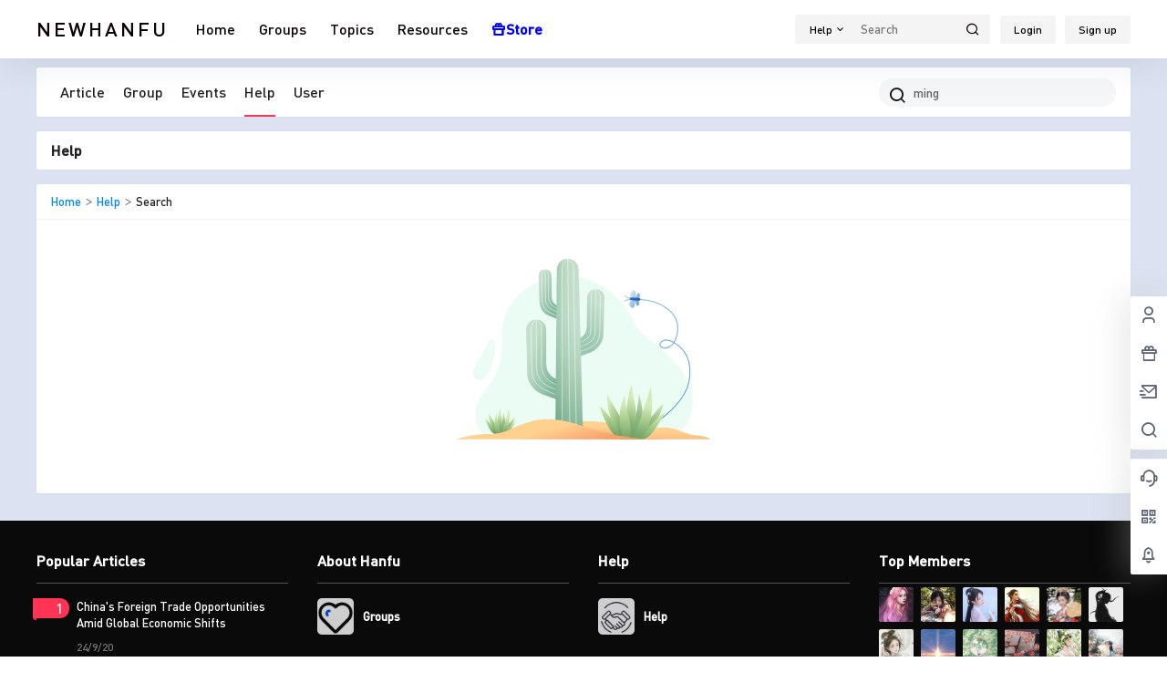

--- FILE ---
content_type: text/css
request_url: https://www.newhanfu.com/wp-content/themes/b2child/style.css?ver=5.8.0
body_size: 1878
content:
/*
Theme Name:     B2子主题
Theme URI:      http: //7b2.com/
Description:    Child theme for the seven
Author:         子主题模版
Author URI:     http: //7b2.com/
Template:       b2
Version:        0.5.8
*/

/*下面是您自己DIY的css样式代码*/
/* a,abbr,acronym,address,applet,big,blockquote,body,caption,cite,code,dd,del,dfn,div,dl,dt,em,fieldset,figure,font,form,h1,h2,h3,h4,h5,h6,html,iframe,ins,kbd,label,legend,li,object,ol,p,pre,q,s,samp,small,span,strike,strong,sub,sup,table,tbody,td,tfoot,th,thead,tr,tt,ul,var {
	border: 0;
	font-size: 100%;
	font-style: inherit;
	font-weight: inherit;
	margin: 0;
	outline: 0;
	padding: 0;
	vertical-align: baseline;
	box-sizing: border-box;
	word-break: break-word;
}


button,input[type="text"],input[type="password"],input[type="number"],textarea {
	-webkit-appearance: none;
	outline: none;
	-webkit-tap-highlight-color: rgba(0,0,0,0);
	border:1px solid #ccc;
	box-sizing: border-box
}

select{
	-webkit-appearance: none;
	outline: none;
	-webkit-tap-highlight-color: rgba(0,0,0,0);
	padding:5px 10px;
	cursor: pointer;
	box-shadow: inset 0 0 9px rgba(204,204,204,.39);
	background: url(Assets/fontend/images/arrow.png) no-repeat 97% 9px;
	padding-right:20px
}

body{
	line-height: 1.4;
	color: #323232;
	text-rendering: optimizeLegibility;
	-webkit-font-smoothing: antialiased;
	-moz-osx-font-smoothing: grayscale;
	-moz-font-feature-settings: "liga" on;
	font-feature-settings: "liga" on;
} */

/*
@font-face {
  font-family: "DIN";
  font-display: swap;
}
*/

/* 文章底部版权 */
.content-copyright {
  color: #fff !important;
  display: flex;
  justify-content: center;
  flex-flow: column;
  margin-top: 20px;
  padding: 20px;
  border-radius: 6px;
  position: relative;
  /*background-image: linear-gradient(-90deg, #29bdd9 0%, #276ace 100%);*/
  background-image: linear-gradient(120deg, #48c6ef 0%, #6f86d6 100%);
  box-shadow: 0 0 0.0625rem 0 rgba(8, 11, 14, 0.06),
    0 0.1875rem 0.1875rem -0.0625rem rgba(8, 11, 14, 0.1),
    0 0 0.1875rem 0 rgba(8, 11, 14, 0.02);
  text-align: center;
  font-size: 14px !important;
  margin-bottom: 0 !important;
}

.modal-content {
  background-image: none;
}

.content-copyright p {
  font-size: 14px !important;
  margin: 0.5em 0;
}
.content-copyright strong {
  font-size: 20px !important;
  color: #7cfc00 !important;
}
.content-copyright i {
  font-size: 16px !important;
  color: #000 !important;
  text-decoration: underline;
}

@media screen and (max-width: 768px) {
  .content-copyright {
    margin: 12px -12px 0;
  }
}

.topic-content span,
.topic-content-text p,
.hot-commment-content span,
.topic-comment-text p,
.post-excerpt {
  word-wrap: break-word;
  word-break: break-word;
  line-height: 1.8;
}

/*1-隐藏右下角查询SQL语句*/
.footer-bottom .footer-bottom-right {
  display: none;
}
/* 2-页脚左下角LOGO图标放大*/
.about-widget .footer-logo {
  margin-bottom: 14px;
  height: 128px;
}

/*404*/
.page-404 .page-content h2 {
  font-size: 45px;
  font-weight: 700;
}
.page-404 .page-content p {
  text-align: left;
  padding: 40px 0;
  color: #888;
  font-size: 16px;
  line-height: 1.875;
}
.page-404 .page-content .go-home {
  color: #fff;
  border: 0;
  display: inline-block;
  padding: 15px 40px;
  font-size: 15px;
  line-height: 20px;
  letter-spacing: 0.5px;
  background-color: #206aff;
  background-image: -webkit-gradient(
    linear,
    left top,
    right top,
    from(#006eff),
    to(#13adff)
  );
  background-image: -webkit-linear-gradient(left, #006eff, #13adff);
  background-image: -o-linear-gradient(left, #006eff 0, #13adff 100%);
  background-image: linear-gradient(90deg, #006eff, #13adff);
  -webkit-box-shadow: 0 5px 10px 0 rgb(16 110 253/30%);
  box-shadow: 0 5px 10px 0 rgb(16 110 253/30%);
}
.page-404 .page-content .go-home:active {
  transform: translateY(1px);
}
.page-404 .page-content h3 {
  font-size: 24px;
  font-weight: 700;
  margin-top: 40px;
}
.page-404 .page-content ul {
  margin: 20px 0;
}
.page-404 .page-content ul li {
  color: #909399;
  margin-bottom: 10px;
}
.page-404 .page-content ul li a {
  color: #606266;
  font-size: 14px;
}
.page-content {
  margin-top: 35px;
}
@media screen and (max-width: 768px) {
  .error-404 {
    display: block;
    position: relative;
  }
  .page-404 .page-content h2 {
    font-size: 24px;
  }
  .error-404 .page-img {
    display: none !important;
  }
  .page-content {
    text-align: center;
  }
  .page-404 .page-content p {
    text-align: unset;
  }
  .page-404 .page-content .go-home {
    padding: 10px 25px;
  }
}
.error-404 {
  display: flex;
  align-items: center;
  justify-content: center;
}
.error-404 h1 {
  font-size: 20px;
  margin: 26px 0 16px;
  font-weight: 600;
  text-align: center;
}
.error-404 p {
  text-align: center;
  margin-bottom: 5px;
}
/*404*/

.link-total{
display: none
}

.link-join{
display: none
}

.search-page-title p{
	display: none
}

/*隐藏前台发布文章页面的页脚选项*/
#write-footer .write-select-row{
	display: none
}
/**  私信单词不会自动换行，被截断了 */
.my-dmsg-content{
    overflow-wrap: break-word; /* 现代浏览器的推荐方案 */
    word-wrap: break-word; /* 兼容性方案 */
    white-space: normal; /* 确保文本可以换行 */
    word-break: auto-phrase;
}